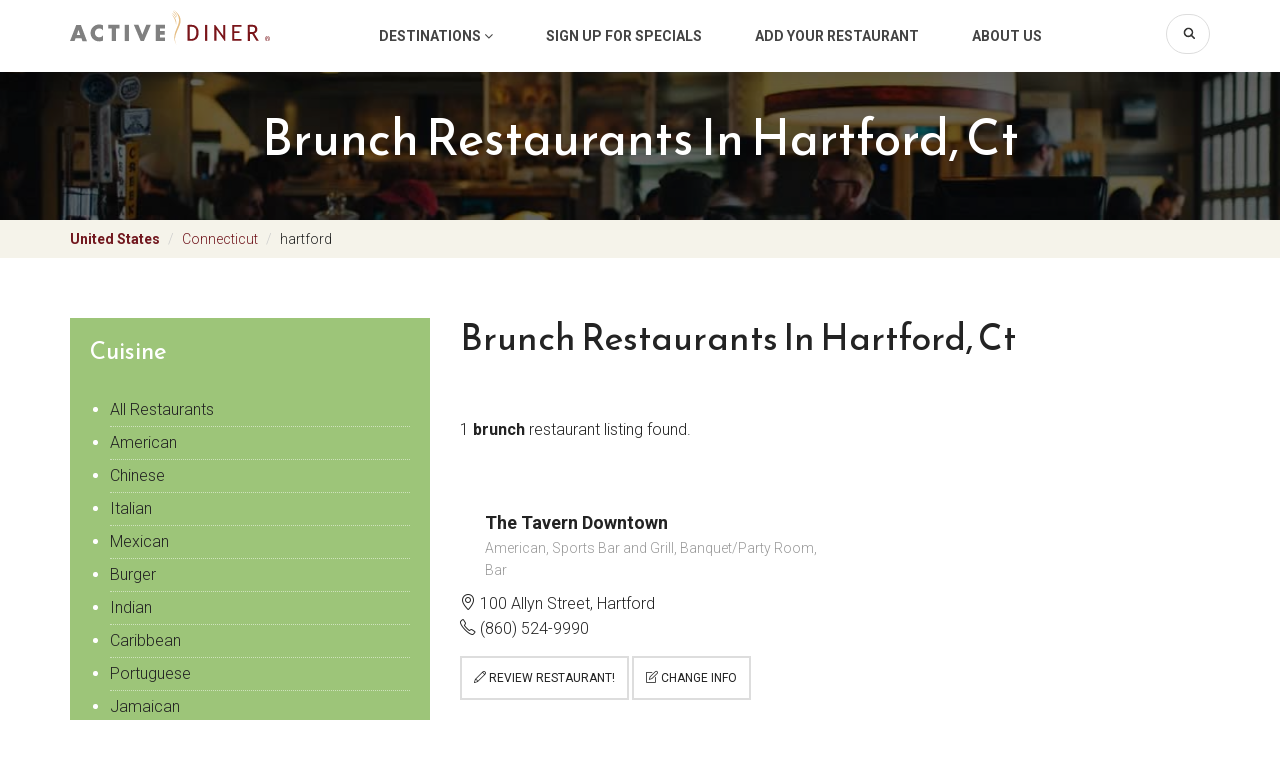

--- FILE ---
content_type: text/html;charset=UTF-8
request_url: https://www.activediner.com/brunch/restaurant/hartford/ct/us/region-56
body_size: 7697
content:











<!DOCTYPE html>
<html lang="en">
  <head><!-- Google tag (gtag.js) -->
<script async src="https://www.googletagmanager.com/gtag/js?id=G-SJ2HV26PES"></script>
<script>
  window.dataLayer = window.dataLayer || [];
  function gtag(){dataLayer.push(arguments);}
  gtag('js', new Date());

  gtag('config', 'G-SJ2HV26PES');
</script>

<meta http-equiv="Content-Type" content="text/html; charset=utf-8" />
<meta name="robots" content="all" />
<title>brunch Restaurants in hartford, ct</title>
<meta name="y_key" content="76233fa31375d491" />

<meta charset="utf-8">
<meta http-equiv="X-UA-Compatible" content="IE=edge">
<meta name="viewport" content="width=device-width, initial-scale=1.0, maximum-scale=1.0, user-scalable=no">
<meta name="author" content="">
<meta name="description" content="#variables.metaDescription#" />
<meta name="keyword" content="#variables.metaKeywords#" />




<link href="https://fonts.googleapis.com/css?family=Roboto:300,400,700" rel="stylesheet">
<link href="https://fonts.googleapis.com/css?family=Reem+Kufi" rel="stylesheet">
<link href="/includes/bootstrap/css/bootstrap.min.css" rel="stylesheet">
<link href="/includes/bootstrap/css/animate.css" rel="stylesheet">
<link href="/includes/bootstrap/fonts/font-awesome/css/font-awesome.min.css" rel="stylesheet">
<link href="/includes/bootstrap/fonts/simple-line-icons/css/simple-line-icons.css" rel="stylesheet">
<link href="/includes/bootstrap/js/slick/slick.css" rel="stylesheet">
<link href="/includes/bootstrap/css/style.css" rel="stylesheet">
<!-- HTML5 shim and Respond.js IE8 support of HTML5 elements and media queries -->
<!--[if lt IE 9]>
<script src="https://oss.maxcdn.com/libs/html5shiv/3.7.0/html5shiv.js"></script>
<script src="https://oss.maxcdn.com/libs/respond.js/1.4.2/respond.min.js"></script>
<![endif]-->



<script type="text/javascript" src="https://partner.googleadservices.com/gampad/google_service.js">
</script>
<script type="text/javascript">
  GS_googleAddAdSenseService("ca-pub-1028321752660582");
  GS_googleEnableAllServices();
</script>
<script type="text/javascript">
  GA_googleAddSlot("ca-pub-1028321752660582", "activediner_citypage_top_728x90");
  GA_googleAddSlot("ca-pub-1028321752660582", "activediner_citypage_below_728x90");
  GA_googleAddSlot("ca-pub-1028321752660582", "activediner_citypage_skyscraper");
  GA_googleAddSlot("ca-pub-1028321752660582", "activediner_citypage_skyscraper_below");
  GA_googleAddSlot("ca-pub-1028321752660582", "activediner_citypage_skyscraper_wide");
  GA_googleAddSlot("ca-pub-1028321752660582", "activediner_citypage_box");
  GA_googleAddSlot("ca-pub-1028321752660582", "activediner_citypage_box_below_scroll");
  GA_googleAddSlot("ca-pub-1028321752660582", "activediner_citypage_box_below_scroll_2");
	GA_googleAddSlot("ca-pub-1028321752660582", "activediner_citypage_overlay_tag_above");
	GA_googleAddSlot("ca-pub-1028321752660582", "activediner_citypage_overlay_tag_below");
  GA_googleAddAttr("city", "hartford");
  GA_googleAddAttr("state", "ct");
  GA_googleAddAttr("postalcode", "");
</script>
<script type="text/javascript">
  GA_googleFetchAds();
</script>
<script type="text/javascript">
var _gaq = _gaq || [];
_gaq.push(['_setAccount', 'UA-660679-1']);
_gaq.push(['_trackPageview']);

(function() {
  var ga = document.createElement('script'); ga.type = 'text/javascript'; ga.async = true;
  ga.src = ('https:' == document.location.protocol ? 'https://ssl' : 'http://www') + '.google-analytics.com/ga.js';
  var s = document.getElementsByTagName('script')[0]; s.parentNode.insertBefore(ga, s);
})();</script>
<script type='text/javascript'>GA_googleAddAttr('metro', 'Hartford');GA_googleAddAttr('category', 'brunch');</script></head>
<body>

  <div class="site-wrap">

    <!-- Back to top btn -->
    <button type="button" class="ds-backtotop" title="Back to Top" style="display: none;">
      <i class="fa fa-angle-up"></i>
    </button>
    <!-- // -->

    <div class="site-overlay"></div>
	

    <div class="site-header">
      <div class="container">
        <a href="/" class="site-logo"><img src="/includes/bootstrap/images/logo.svg" alt="" /></a>
        <button type="button" class="btn-toggle-nav">
          <i class="fa fa-bars"></i>
          <i class="fa fa-times"></i>
        </button>

        <ul class="site-mainnav">
          <!--<li><a href="/search/searchindex.cfm">Destinations</a></li>-->
          <li class="dropdown">
            <a href="#" data-toggle="dropdown">Destinations <i class="fa fa-angle-down"></i></a>
            <ul class="dropdown-menu">
              <li><a href="/restaurant/atlanta" title="Atlanta Restaurants">Atlanta</a></li>
              <li><a href="/restaurant/austin" title="Austin Restaurants">Austin</a></li>
              <li><a href="/restaurant/boca-raton" title="Boca Raton Restaurants">Boca Raton</a></li>
              <li><a href="/restaurant/boston" title="Boston Restaurants">Boston</a></li>
              <li><a href="/restaurant/charleston" title="Charleston Restaurants">Charleston</a></li>
              <li><a href="/restaurant/charlotte" title="Charlotte Restaurants">Charlotte</a></li>
              <li><a href="/restaurant/chicago" title="Chicago Restaurants">Chicago</a></li>
              <li><a href="/restaurant/dallas" title="Dallas Restaurants">Dallas</a></li>
              <li><a href="/restaurant/denver" title="Denver Restaurants">Denver</a></li>
              <li><a href="/restaurant/detroit" title="Detroit Restaurants">Detroit</a></li>
              <li><a href="/restaurant/fort-worth" title="Fort Worth Restaurants">Fort Worth</a></li>
              <li><a href="/restaurant/fort-lauderdale" title="Ft. Lauderdale Restaurants">Ft. Lauderdale</a></li>
              <li><a href="/restaurant/greensboro" title="Greensboro (Triad) Restaurants">Greensboro (Triad)</a></li>
              <li><a href="/restaurant/hartford" title="Hartford Restaurants">Hartford</a></li>
              <li><a href="/restaurant/houston" title="Houston Restaurants">Houston</a></li>
              <li><a href="/restaurant/indianapolis" title="Indianapolis Restaurants">Indianapolis</a></li>
              <li><a href="/restaurant/kansas-city" title="Kansas City Restaurants">Kansas City</a></li>
              <li><a href="/restaurant/las-vegas" title="Las Vegas Restaurants">Las Vegas</a></li>
              <li><a href="/restaurant/los-angeles" title="Los Angeles Restaurants">Los Angeles</a></li>
              <li><a href="/restaurant/louisville" title="Louisville Restaurants">Louisville</a></li>
              <li><a href="/restaurant/miami" title="Miami Restaurants">Miami</a></li>
              <li><a href="/restaurant/minneapolis" title="Minneapolis Restaurants">Minneapolis</a></li>
              <li><a href="/restaurant/nashville" title="Nashville Restaurants">Nashville</a></li>
              <li><a href="/restaurant/new-orleans" title="New Orleans Restaurants">New Orleans</a></li>
              <li><a href="/restaurant/new-york" title="New York Restaurants">New York</a></li>
              <li><a href="/restaurant/orlando" title="Orlando Restaurants">Orlando</a></li>
              <li><a href="/restaurant/philadelphia" title="Philadelphia Restaurants">Philadelphia</a></li>
              <li><a href="/restaurant/phoenix" title="Phoenix Restaurants">Phoenix</a></li>
              <li><a href="/restaurant/pittsburgh" title="Pittsburgh Restaurants">Pittsburgh</a></li>
              <li><a href="/restaurant/portland" title="Portland Restaurants">Portland</a></li>
              <li><a href="/restaurant/raleigh" title="Raleigh Restaurants">Raleigh</a></li>
              <li><a href="/restaurant/san-diego" title="San Diego Restaurants">San Diego</a></li>
              <li><a href="/restaurant/san-francisco" title="San Francisco Restaurants">San Francisco</a></li>
              <li><a href="/restaurant/seattle" title="Seattle Restaurants">Seattle</a></li>
              <li><a href="/restaurant/washington" title="Washington DC Restaurants">Washington DC</a></li>
              <li><a href="/search/searchindex.cfm" title="Browse By Geographic Map">Browse by Map</a></li>
            </ul>
          </li>
          <li><a href="/register/" rel="nofollow">Sign Up for Specials</a></li>
          <li><a href="/add/">Add Your Restaurant</a></li>
          <li><a href="/about.cfm">About Us</a></li>
          <li class="item-search">
            <form class="toolbar-form" action="/search" id="cse-search-box">
              <div class="form-group">
                <input type="text" class="form-control" name="q" value="">
                <button type="submit" class="btn-search" name="sa"><i class="icon-magnifier"></i></button>
              </div>
              <input type="hidden" name="cx" value="partner-pub-1028321752660582:7frhhe-xbqa" />
              <input type="hidden" name="cof" value="FORID:9" />
              <input type="hidden" name="ie" value="ISO-8859-1" />
            </form>
          </li>
        </ul>
      </div>
  
    <!-- end #header --></div>



     <!-- Mobile filter -->
      <div class="site-mobile-filter visible-xs">
        <div class="actions row">
          <div class="col-xs-12">
            <button class="btn btn-border btn-block btn-toggle-city" type="button">Popular City</button>
          </div>
         
        </div>
          


        <div class="mobile-filter-mod" id="mod-popular-city">
          <div class="module">
            <h3 class="title">Popular Cities</h3>
            <div class="module-ct">
              <ul class="list-unstyled list-item">
                <li><a href="/restaurant/atlanta" title="Atlanta Restaurants">Atlanta</a></li>
                <li><a href="/restaurant/austin" title="Austin Restaurants">Austin</a></li>
                <li><a href="/restaurant/boca-raton" title="Boca Raton Restaurants">Boca Raton</a></li>
                <li><a href="/restaurant/boston" title="Boston Restaurants">Boston</a></li>
                <li><a href="/restaurant/charleston" title="Charleston Restaurants">Charleston</a></li>
                <li><a href="/restaurant/charlotte" title="Charlotte Restaurants">Charlotte</a></li>
                <li><a href="/restaurant/chicago" title="Chicago Restaurants">Chicago</a></li>
                <li><a href="/restaurant/dallas" title="Dallas Restaurants">Dallas</a></li>
                <li><a href="/restaurant/denver" title="Denver Restaurants">Denver</a></li>
                <li><a href="/restaurant/detroit" title="Detroit Restaurants">Detroit</a></li>
                <li><a href="/restaurant/fort-worth" title="Fort Worth Restaurants">Fort Worth</a></li>
                <li><a href="/restaurant/fort-lauderdale" title="Ft. Lauderdale Restaurants">Ft. Lauderdale</a></li>
                <li><a href="/restaurant/greensboro" title="Greensboro (Triad) Restaurants">Greensboro (Triad)</a></li>
              </ul>
            </div>
          </div>
        </div>
        
      </div>
      <!-- // -->








	
	
	





	
	
	



<div class="site-hero hero-inner">
  <div class="container">
    <div class="site-hero-top text-center">
      <h1 class="title">brunch Restaurants in hartford, ct</h1>
    </div>
  </div>
</div>

<div class="site-breadcrumb">
  <div class="container">
    
      
    
    <ul class="breadcrumb">
      <li><a href="/search/searchindex.cfm">
          United States
        </a>
      </li>
      
      <li><a href="/connecticut/restaurants">Connecticut</a></li>
      <li><a href="#">hartford</a></li>
    </ul>
  </div>
</div>


<div class="modal fade" tabindex="-1" role="dialog" id="modal-more-cuisine">
  <div class="modal-dialog" role="document">
    <div class="modal-content">
      <div class="modal-header">
        <button type="button" class="close" data-dismiss="modal" aria-label="Close"><span aria-hidden="true">&times;</span></button>
        <h4 class="modal-title">Cuisine</h4>
      </div>
      <div class="modal-body">
        <ul class="list-unstyled list-item"><li><a href="/american/restaurant/hartford/ct/us/region-56">American</a></li><li><a href="/american-traditional/restaurant/hartford/ct/us/region-56">American Traditional</a></li><li><a href="/asian/restaurant/hartford/ct/us/region-56">Asian</a></li><li><a href="/bakery/restaurant/hartford/ct/us/region-56">Bakery</a></li><li><a href="/banquet/party-room/restaurant/hartford/ct/us/region-56">Banquet/Party Room</a></li><li><a href="/bar/restaurant/hartford/ct/us/region-56">Bar</a></li><li><a href="/barbecue/restaurant/hartford/ct/us/region-56">Barbecue</a></li><li><a href="/billiard/pool-tables/restaurant/hartford/ct/us/region-56">Billiard/Pool Tables</a></li><li><a href="/brazilian/restaurant/hartford/ct/us/region-56">Brazilian</a></li><li><a href="/breakfast/restaurant/hartford/ct/us/region-56">Breakfast</a></li><li><a href="/brewery/pub/tavern/restaurant/hartford/ct/us/region-56">Brewery/Pub/Tavern</a></li><li><a href="/brunch/restaurant/hartford/ct/us/region-56">Brunch</a></li><li><a href="/buffet/restaurant/hartford/ct/us/region-56">Buffet</a></li><li><a href="/burger/restaurant/hartford/ct/us/region-56">Burger</a></li><li><a href="/business-lunch/restaurant/hartford/ct/us/region-56">Business Lunch</a></li><li><a href="/cafe/restaurant/hartford/ct/us/region-56">Cafe</a></li><li><a href="/cafeteria/restaurant/hartford/ct/us/region-56">Cafeteria</a></li><li><a href="/cajun/creole/restaurant/hartford/ct/us/region-56">Cajun/Creole</a></li><li><a href="/call-ahead-pickup/restaurant/hartford/ct/us/region-56">Call Ahead Pickup</a></li><li><a href="/candy/dessert-shop/restaurant/hartford/ct/us/region-56">Candy/Dessert Shop</a></li><li><a href="/caribbean/restaurant/hartford/ct/us/region-56">Caribbean</a></li><li><a href="/casual/family/restaurant/hartford/ct/us/region-56">Casual/Family</a></li><li><a href="/catering/restaurant/hartford/ct/us/region-56">Catering</a></li><li><a href="/chicken/restaurant/hartford/ct/us/region-56">Chicken</a></li><li><a href="/childrens-menu/restaurant/hartford/ct/us/region-56">Children's Menu</a></li><li><a href="/chinese/restaurant/hartford/ct/us/region-56">Chinese</a></li><li><a href="/coffee-shop/restaurant/hartford/ct/us/region-56">Coffee Shop</a></li><li><a href="/coffee/donut-shop/restaurant/hartford/ct/us/region-56">Coffee/Donut Shop</a></li><li><a href="/colombian/restaurant/hartford/ct/us/region-56">Colombian</a></li><li><a href="/contemporary/restaurant/hartford/ct/us/region-56">Contemporary</a></li><li><a href="/continental/restaurant/hartford/ct/us/region-56">Continental</a></li><li><a href="/country/restaurant/hartford/ct/us/region-56">Country</a></li><li><a href="/cuban/restaurant/hartford/ct/us/region-56">Cuban</a></li><li><a href="/dance-floor/restaurant/hartford/ct/us/region-56">Dance Floor</a></li><li><a href="/darts/restaurant/hartford/ct/us/region-56">Darts</a></li><li><a href="/deli/sandwich/subs/restaurant/hartford/ct/us/region-56">Deli/Sandwich/Subs</a></li><li><a href="/delivery/restaurant/hartford/ct/us/region-56">Delivery</a></li><li><a href="/dim-sum/restaurant/hartford/ct/us/region-56">Dim Sum</a></li><li><a href="/diner/restaurant/hartford/ct/us/region-56">Diner</a></li><li><a href="/dinner/restaurant/hartford/ct/us/region-56">Dinner</a></li><li><a href="/dinner-theatre/restaurant/hartford/ct/us/region-56">Dinner Theatre</a></li><li><a href="/doughnut-shop/restaurant/hartford/ct/us/region-56">Doughnut Shop</a></li><li><a href="/early-bird-special/restaurant/hartford/ct/us/region-56">Early Bird Special</a></li><li><a href="/eclectic/restaurant/hartford/ct/us/region-56">Eclectic</a></li><li><a href="/ethiopian/restaurant/hartford/ct/us/region-56">Ethiopian</a></li><li><a href="/european/restaurant/hartford/ct/us/region-56">European</a></li><li><a href="/fast-food/restaurant/hartford/ct/us/region-56">Fast Food</a></li><li><a href="/fine-dining/restaurant/hartford/ct/us/region-56">Fine Dining</a></li><li><a href="/fireplace/restaurant/hartford/ct/us/region-56">Fireplace</a></li><li><a href="/french/restaurant/hartford/ct/us/region-56">French</a></li><li><a href="/french-bistro/restaurant/hartford/ct/us/region-56">French Bistro</a></li><li><a href="/fusion/restaurant/hartford/ct/us/region-56">Fusion</a></li><li><a href="/gourmet/restaurant/hartford/ct/us/region-56">Gourmet</a></li><li><a href="/greek/restaurant/hartford/ct/us/region-56">Greek</a></li><li><a href="/happy-hour/restaurant/hartford/ct/us/region-56">Happy Hour</a></li><li><a href="/health/restaurant/hartford/ct/us/region-56">Health</a></li><li><a href="/indian/restaurant/hartford/ct/us/region-56">Indian</a></li><li><a href="/indian/pakistan/restaurant/hartford/ct/us/region-56">Indian/Pakistan</a></li><li><a href="/international/restaurant/hartford/ct/us/region-56">International</a></li><li><a href="/island/restaurant/hartford/ct/us/region-56">Island</a></li><li><a href="/italian/restaurant/hartford/ct/us/region-56">Italian</a></li><li><a href="/jamaican/restaurant/hartford/ct/us/region-56">Jamaican</a></li><li><a href="/japanese/restaurant/hartford/ct/us/region-56">Japanese</a></li><li><a href="/karaoke/restaurant/hartford/ct/us/region-56">Karaoke</a></li><li><a href="/kids-friendly/restaurant/hartford/ct/us/region-56">Kids Friendly</a></li><li><a href="/korean/restaurant/hartford/ct/us/region-56">Korean</a></li><li><a href="/late-night-dining/restaurant/hartford/ct/us/region-56">Late Night Dining</a></li><li><a href="/latin/restaurant/hartford/ct/us/region-56">Latin</a></li><li><a href="/live-entertainment/restaurant/hartford/ct/us/region-56">Live Entertainment</a></li><li><a href="/lunch/restaurant/hartford/ct/us/region-56">Lunch</a></li><li><a href="/mediterranean/restaurant/hartford/ct/us/region-56">Mediterranean</a></li><li><a href="/mexican/restaurant/hartford/ct/us/region-56">Mexican</a></li><li><a href="/new-american/restaurant/hartford/ct/us/region-56">New American</a></li><li><a href="/new-world/restaurant/hartford/ct/us/region-56">New World</a></li><li><a href="/organic/restaurant/hartford/ct/us/region-56">Organic</a></li><li><a href="/outdoor-seating/restaurant/hartford/ct/us/region-56">Outdoor Seating</a></li><li><a href="/pasta/restaurant/hartford/ct/us/region-56">Pasta</a></li><li><a href="/peruvian/restaurant/hartford/ct/us/region-56">Peruvian</a></li><li><a href="/pizzeria/restaurant/hartford/ct/us/region-56">Pizzeria</a></li><li><a href="/polish/restaurant/hartford/ct/us/region-56">Polish</a></li><li><a href="/portuguese/restaurant/hartford/ct/us/region-56">Portuguese</a></li><li><a href="/puerto-rican/restaurant/hartford/ct/us/region-56">Puerto Rican</a></li><li><a href="/romantic/restaurant/hartford/ct/us/region-56">Romantic</a></li><li><a href="/scenic-view/restaurant/hartford/ct/us/region-56">Scenic View</a></li><li><a href="/seafood/restaurant/hartford/ct/us/region-56">Seafood</a></li><li><a href="/smokers-friendly/restaurant/hartford/ct/us/region-56">Smokers Friendly</a></li><li><a href="/smoking/non-smoking/restaurant/hartford/ct/us/region-56">Smoking/Non Smoking</a></li><li><a href="/southeast-asian/restaurant/hartford/ct/us/region-56">Southeast Asian</a></li><li><a href="/southern/restaurant/hartford/ct/us/region-56">Southern</a></li><li><a href="/southwestern/restaurant/hartford/ct/us/region-56">Southwestern</a></li><li><a href="/spanish/restaurant/hartford/ct/us/region-56">Spanish</a></li><li><a href="/sports-bar-and-grill/restaurant/hartford/ct/us/region-56">Sports Bar and Grill</a></li><li><a href="/steak-house/restaurant/hartford/ct/us/region-56">Steak House</a></li><li><a href="/take-out/carry-out/restaurant/hartford/ct/us/region-56">Take Out/Carry Out</a></li><li><a href="/thai/restaurant/hartford/ct/us/region-56">Thai</a></li><li><a href="/tv/satellite/restaurant/hartford/ct/us/region-56">TV/Satellite</a></li><li><a href="/valet-parking/restaurant/hartford/ct/us/region-56">Valet Parking</a></li><li><a href="/vegetarian/restaurant/hartford/ct/us/region-56">Vegetarian</a></li><li><a href="/vietnamese/restaurant/hartford/ct/us/region-56">Vietnamese</a></li><li><a href="/wheelchair-access/restaurant/hartford/ct/us/region-56">Wheelchair Access</a></li><li><a href="/wi-fi/internet-access/restaurant/hartford/ct/us/region-56">Wi-Fi/Internet Access</a></li><li><a href="/wine-cellar/restaurant/hartford/ct/us/region-56">Wine Cellar</a></li></ul>
      </div>
      <div class="modal-footer">
        <button type="button" class="btn btn-default" data-dismiss="modal">Close</button>
      </div>
    </div><!-- /.modal-content -->
  </div><!-- /.modal-dialog -->
</div>

<div class="modal fade" tabindex="-1" role="dialog" id="modal-more-city">
  <div class="modal-dialog" role="document">
    <div class="modal-content">
      <div class="modal-header">
        <button type="button" class="close" data-dismiss="modal" aria-label="Close"><span aria-hidden="true">&times;</span></button>
        <h4 class="modal-title">City</h4>
      </div>
      <div class="modal-body">
        <ul class="list-unstyled list-item"><li><a href="/restaurant/us/ct/manchester">Manchester</a></li><li><a href="/restaurant/us/ct/bristol">Bristol</a></li><li><a href="/restaurant/us/ct/new-britain">New Britain</a></li><li><a href="/restaurant/us/ct/southington">Southington</a></li><li><a href="/restaurant/us/ct/middletown">Middletown</a></li><li><a href="/restaurant/us/ct/enfield">Enfield</a></li><li><a href="/restaurant/us/ct/plainville">Plainville</a></li><li><a href="/restaurant/us/ct/newington">Newington</a></li><li><a href="/restaurant/us/ct/glastonbury">Glastonbury</a></li><li><a href="/restaurant/us/ct/wethersfield">Wethersfield</a></li><li><a href="/restaurant/us/ct/vernon-rockville">Vernon Rockville</a></li><li><a href="/restaurant/us/ct/cromwell">Cromwell</a></li><li><a href="/restaurant/us/ct/east-hartford">East Hartford</a></li><li><a href="/restaurant/us/ct/avon">Avon</a></li><li><a href="/restaurant/us/ct/farmington">Farmington</a></li><li><a href="/restaurant/us/ct/rocky-hill">Rocky Hill</a></li><li><a href="/restaurant/us/ct/south-windsor">South Windsor</a></li><li><a href="/restaurant/us/ct/windsor">Windsor</a></li><li><a href="/restaurant/us/ct/windsor-locks">Windsor Locks</a></li><li><a href="/restaurant/us/ct/bloomfield">Bloomfield</a></li><li><a href="/restaurant/us/ct/east-windsor">East Windsor</a></li><li><a href="/restaurant/us/ct/simsbury">Simsbury</a></li><li><a href="/restaurant/us/ct/kensington">Kensington</a></li><li><a href="/restaurant/us/ct/canton">Canton</a></li><li><a href="/restaurant/us/ct/colchester">Colchester</a></li><li><a href="/restaurant/us/ct/granby">Granby</a></li><li><a href="/restaurant/us/ct/thomaston">Thomaston</a></li><li><a href="/restaurant/us/ct/east-hampton">East Hampton</a></li><li><a href="/restaurant/us/ct/mansfield-center">Mansfield Center</a></li><li><a href="/restaurant/us/ct/willimantic">Willimantic</a></li><li><a href="/restaurant/us/ct/portland">Portland</a></li><li><a href="/restaurant/us/ct/w-hartford">W Hartford</a></li><li><a href="/restaurant/us/ct/ellington">Ellington</a></li><li><a href="/restaurant/us/ct/storrs-mansfield">Storrs Mansfield</a></li><li><a href="/restaurant/us/ct/stafford-springs">Stafford Springs</a></li><li><a href="/restaurant/us/ct/coventry">Coventry</a></li><li><a href="/restaurant/us/ct/suffield">Suffield</a></li><li><a href="/restaurant/us/ct/new-hartford">New Hartford</a></li><li><a href="/restaurant/us/ct/marlborough">Marlborough</a></li><li><a href="/restaurant/us/ct/plantsville">Plantsville</a></li></ul>
      </div>
      <div class="modal-footer">
        <button type="button" class="btn btn-default" data-dismiss="modal">Close</button>
      </div>
    </div><!-- /.modal-content -->
  </div><!-- /.modal-dialog -->
</div>




<div class="site-content">
  <div class="container">
    <div class="row">
      <div class="col-sm-4">
        <div class="site-sidebar">
          
          
          
          
          
        	
            <div class="module module-highlight">
              <h3 class="title">Cuisine</h3>
              <div class="module-ct">
                <ul class="list-unstyled list-item">
        	        <li><a href="/all/restaurant/hartford/ct/us/region-56">All Restaurants</a></li>
              		
                    <li><a href="/american/restaurant/hartford/ct/us/region-56">American</a></li>
                  
                    <li><a href="/chinese/restaurant/hartford/ct/us/region-56">Chinese</a></li>
                  
                    <li><a href="/italian/restaurant/hartford/ct/us/region-56">Italian</a></li>
                  
                    <li><a href="/mexican/restaurant/hartford/ct/us/region-56">Mexican</a></li>
                  
                    <li><a href="/burger/restaurant/hartford/ct/us/region-56">Burger</a></li>
                  
                    <li><a href="/indian/restaurant/hartford/ct/us/region-56">Indian</a></li>
                  
                    <li><a href="/caribbean/restaurant/hartford/ct/us/region-56">Caribbean</a></li>
                  
                    <li><a href="/portuguese/restaurant/hartford/ct/us/region-56">Portuguese</a></li>
                  
                    <li><a href="/jamaican/restaurant/hartford/ct/us/region-56">Jamaican</a></li>
                  
                </ul>
        		    
                
                  <div class="module-action">
                    <a href="#modal-more-cuisine" data-toggle="modal" class="btn btn-border">more...</a>  
                  </div>
                  
                    

              </div>  
            </div>  
      	  

        

        
          <div class="module">
      			<h3 class="title">Popular Cities</h3>
            <div class="module-ct">
              <ul class="list-unstyled list-item">
      			    
                  <li><a href="/restaurant/us/ct/manchester">Manchester</a></li>
                
                  <li><a href="/restaurant/us/ct/bristol">Bristol</a></li>
                
                  <li><a href="/restaurant/us/ct/new-britain">New Britain</a></li>
                
                  <li><a href="/restaurant/us/ct/southington">Southington</a></li>
                
                  <li><a href="/restaurant/us/ct/middletown">Middletown</a></li>
                
                  <li><a href="/restaurant/us/ct/enfield">Enfield</a></li>
                
                  <li><a href="/restaurant/us/ct/plainville">Plainville</a></li>
                
                  <li><a href="/restaurant/us/ct/newington">Newington</a></li>
                
                  <li><a href="/restaurant/us/ct/glastonbury">Glastonbury</a></li>
                
                  <li><a href="/restaurant/us/ct/wethersfield">Wethersfield</a></li>
                
              </ul>
            </div>
      		
      			<div class="module-action">
              <a href="#modal-more-city" data-toggle="modal" class="btn btn-border">more...</a>
            </div>
      		
        </div>
      	
        <div class="ads-box">
          <script type="text/javascript"><!--
            google_ad_client = "pub-1028321752660582";
            google_ad_width = 300;
            google_ad_height = 250;
            google_ad_format = "300x250_as";
            //2007-05-28: Results Top Listing
            google_ad_channel = "7627759084";
            google_color_border = "ffffff";
            google_color_bg = "FFFFFF";
            google_color_link = "9d2929";
            google_color_url = "000000";
            google_color_text = "000000";
            //--></script>
            <script type="text/javascript"
              src="https://pagead2.googlesyndication.com/pagead/show_ads.js">
            </script>
        </div>
        <!--<div class="ads-box aa">
          <script type="text/javascript">GA_googleFillSlot("activediner_citypage_skyscraper");</script>
        </div>
        <div class="ads-box">
          <script type="text/javascript">GA_googleFillSlot("activediner_citypage_skyscraper_below");</script>
        </div>-->

        


  



  
  
    <div class="ads-box">
  
  


    <script type="text/javascript">GA_googleFillSlot("activediner_citypage_box");</script>
  	<script type="text/javascript"><!--
  	google_ad_client = "pub-1028321752660582";
  	google_ad_width = 300;
  	google_ad_height = 250;
  	google_ad_format = "300x250_as";
  	google_ad_type = "text";
  	//2007-06-07: Results Right Side
  	google_ad_channel = "9249526034";
  	google_color_border = "FFFFFF";
  	google_color_bg = "FFFFFF";
  	google_color_link = "9D2929";
  	google_color_text = "000000";
  	google_color_url = "000000";
  	//-->
  	</script>
  	<script type="text/javascript" src="https://pagead2.googlesyndication.com/pagead/show_ads.js">
  	</script>
    
    <script type="text/javascript">GA_googleFillSlot("activediner_citypage_box_below_scroll_2");</script>
  
  <!-- END GOOGLE ADSENSE CODE -->

</div>

      </div>  
    </div>

    <div class="col-sm-8">
      <div class="site-content-ct">
          

          
          
          	
          
          
          
          
          
          <h1 class="title">brunch Restaurants in hartford, ct</h1>
          
            <div class="pagination-box">
              <div class="pagination-counter">
                
                <span align="left" style="float:left;">
                  <span name="KonaFilter">
                    
                  	    1 <b>brunch</b> restaurant listing found.
                    
                  </span>
                </span>
              
            </div>
            
              <div class="pull-right btn-group">
                
                

                
                
              </div>
            
          </div>
          

          

          <div class="coupons-list">
          
          
              
            

          
          

          
          
          
          
          
          

          
          

          

          

          


        

        
          <div class="item">
            
            
            <div class="row">
              <div class="col-sm-9">
                <div class="row">
                  
                    
                    
                  <div class="col-sm-8">
                    <a href="/the-tavern-downtown/restaurant/hartford/ct/us/profile/837956" class="item-name">The Tavern Downtown</a>
                    
                    
                    
                      <div class="item-desc">American, Sports Bar and Grill, Banquet/Party Room, Bar</div>
                    
                    
                      <div class="item-contact">
                        <p><i class="icon-location-pin"></i> 100 Allyn Street, Hartford</p>
                        <p><i class="icon-phone"></i> (860) 524-9990</p>
                        
                        
                      </div>
                    
                    <div class="item-actions">
                      
                      <a href="/restaurant/review.cfm?CID=837956&StartRow=0&CNAME=&country=us&STATE=ct&WRID=56&CATEGORY=0&CCITY=hartford&INCLUDE_CHAIN=0&ZIP_CODE=06107" class="btn btn-border" rel="nofollow"><i class="icon-pencil"></i> Review Restaurant!</a>

                      
                      
                        <a href="/add/modify.cfm?CID=837956&StartRow=0&CNAME=&country=us&STATE=ct&WRID=56&CATEGORY=0&CCITY=hartford&INCLUDE_CHAIN=0&REVIEW_ONLY=0" class="btn btn-border" rel="nofollow"><i class="icon-note"></i> Change Info</a>
                      
                    </div>
                  </div>
                </div>

                
                  
                    
                    
                    
                    

                    
                    
                  
                  
                  
                </div>

                <div class="col-sm-3">
                
                   
              </div>
            </div>
          </div>
        
      
    </div>



  



  <div class="clearfix">
    <div class="h30"></div>
    <div class="pagination-counter">
                
                <span align="left" style="float:left;">
                  <span name="KonaFilter">
                    
                        1 <b>brunch</b> restaurant listing found.
                    
                  </span>
                </span>
              
            </div>
  <ul class="btn-group pull-right">
    
    
  </ul>
</div>


<div class="ads-box">
<script type="text/javascript"><!--
  google_ad_client = "pub-1028321752660582";
  google_ad_width = 468;
  google_ad_height = 60;
  google_ad_format = "468x60_as";
  google_ad_type = "text";
  //2007-07-10: Results Footer Listing
  google_ad_channel = "8391821949";
  google_color_border = "e9e9e9";
  google_color_bg = "e9e9e9";
  google_color_link = "9d2929";
  google_color_text = "000000";
  google_color_url = "000000";
  //-->
  </script>
  <script type="text/javascript"
    src="https://pagead2.googlesyndication.com/pagead/show_ads.js">
  </script>
</div>



  <b>Know of a restaurant we don't have?&nbsp;&nbsp;<a href="/add/" style="text-decoration:underline;">Click here</a> to add it.</b>

</div>


  </div>
</div>

  <div class="ads-box">
    
      <script type="text/javascript">GA_googleFillSlot("activediner_citypage_top_728x90");</script>
    
  </div>
  
  

</div>
  </div>
    <div class="site-footer">
      <div class="footer-link">
        <div class="container">
          <ul>
            <li><a href="/about.cfm" rel="nofollow">About Us</a></li>
            <li><a href="/contactform.cfm" rel="nofollow">Contact Us</a></li>
            <li><a href="/disclaimer.cfm" rel="nofollow">Disclaimer</a></li>
            <li><a href="/privacy.cfm" rel="nofollow">Privacy Policy</a></li> 
            <li><a href="/tos.cfm" rel="nofollow">Terms of Service</a></li>
          </ul>
        </div>
      </div>
      <div class="footnav">
        <div class="container">
          <div class="row">
            <div class="col-sm-3">
              <div class="footbox">
                <h4 class="title">Quick Links</h4>
                <div class="footbox-ct">
                  <ul>
                    <li><a href="/search/searchindex.cfm">Destinations</a></li>
                    <li><a href="/register/" rel="nofollow">Sign Up for Specials</a></li>
                    <li><a href="/add/">Add Your Restaurant</a></li>
                    <li><a href="/blog/">ActiveDiner Blog</a></li>
                    <li><a href="/about.cfm" >About Us</a></li>
                  </ul>
                </div>
              </div>
            </div>
            <div class="col-sm-5">
              <div class="footbox">
                <h4 class="title">About Us</h4>
                <div class="footbox-ct">
                  <p> ActiveDiner's goal is to become a companion for all your dining experiences...<a href="/about.cfm" >Learn More <i class="fa fa-angle-right"></i></a></p>
                </div>
              </div>
              <div class="footbox">
                <ul class="social-link">
                  <li><a href="https://twitter.com/ActiveDiner" target="_blank"><i class="icon-social-twitter"></i></a></li>
                  <li><a style="display:block; margin: 15px 0;" href="http://itunes.apple.com/us/app/activediner/id340889839?mt=8" rel="nofollow" target="_blank" onclick="_gaq.push(['_trackPageview','http://itunes.apple.com/us/app/activediner/id340889839?mt=8'])"><img src="/includes/bootstrap/images/appstore.svg" width="122" height="40" border="0" alt="Get ActiveDiner on the iPhone" align="absmiddle" /></a></li>
                  <li><a href="#"></a></li>
                  <li><a href="#"></a></li>
                  <li><a href="#"></a></li>
                  
                </ul>
                  
              </div>
            </div>
            <div class="col-sm-4">
              <div class="footbox">
                <h4 class="title">Subcribe Dining Specials</h4>
                <div class="footbox-ct">
                  <form class="form-horizontal form-subcribe">
                    <p>Subscribe so that you won't miss out on the latest dining specials we bring to your area.</p>
                    <div class="input-group">
                      <input type="text" class="form-control" placeholder="Email address...">
                      <span class="input-group-btn">
                        <button type="submit" class="btn btn-primary">Subcribe</button>
                      </span>
                    </div>
                  </form>
                </div>
              </div>
            </div>
          </div>
        </div>
      </div>
      <div class="copyright">
        <span>Copyright 1996-2018  ActiveDiner.com   All rights reserved. </span>
      </div>
    </div>
  </div>
</div>


  <!-- Quantcast Tag -->
  <script type="text/javascript">
  var _qevents = _qevents || [];

  (function() {
  var elem = document.createElement('script');
  elem.src = (document.location.protocol == "https:" ? "https://secure" : "http://edge") + ".quantserve.com/quant.js";
  elem.async = true;
  elem.type = "text/javascript";
  var scpt = document.getElementsByTagName('script')[0];
  scpt.parentNode.insertBefore(elem, scpt);
  })();

  _qevents.push({
  qacct:"p-bfD-RpsDsJUxQ"
  });
  </script>

<!-- Bootstrap core JavaScript -->
  <script src="https://ajax.googleapis.com/ajax/libs/jquery/1.11.0/jquery.min.js"></script>
  <script src="/includes/bootstrap/js/bootstrap.min.js"></script>
  <script src="/includes/bootstrap/js/wow.min.js"></script>
  <script src="/includes/bootstrap/js/slick/slick.min.js"></script>
  <script src="/includes/bootstrap/js/rating.js"></script>


  <script src="/includes/bootstrap/js/scripts.js"></script>
  <noscript>
    <div style="display:none;">
      <img src="//pixel.quantserve.com/pixel/p-bfD-RpsDsJUxQ.gif" border="0" height="1" width="1" alt="Quantcast"/>
    </div>
  </noscript>
<!-- End Quantcast tag -->
<script defer src="https://static.cloudflareinsights.com/beacon.min.js/vcd15cbe7772f49c399c6a5babf22c1241717689176015" integrity="sha512-ZpsOmlRQV6y907TI0dKBHq9Md29nnaEIPlkf84rnaERnq6zvWvPUqr2ft8M1aS28oN72PdrCzSjY4U6VaAw1EQ==" data-cf-beacon='{"version":"2024.11.0","token":"a4ea1216d26641e38bb377e269365857","r":1,"server_timing":{"name":{"cfCacheStatus":true,"cfEdge":true,"cfExtPri":true,"cfL4":true,"cfOrigin":true,"cfSpeedBrain":true},"location_startswith":null}}' crossorigin="anonymous"></script>
</body>
</html>


--- FILE ---
content_type: text/html; charset=utf-8
request_url: https://www.google.com/recaptcha/api2/aframe
body_size: 266
content:
<!DOCTYPE HTML><html><head><meta http-equiv="content-type" content="text/html; charset=UTF-8"></head><body><script nonce="PDeJkt1vE2N8fAJfKyny5A">/** Anti-fraud and anti-abuse applications only. See google.com/recaptcha */ try{var clients={'sodar':'https://pagead2.googlesyndication.com/pagead/sodar?'};window.addEventListener("message",function(a){try{if(a.source===window.parent){var b=JSON.parse(a.data);var c=clients[b['id']];if(c){var d=document.createElement('img');d.src=c+b['params']+'&rc='+(localStorage.getItem("rc::a")?sessionStorage.getItem("rc::b"):"");window.document.body.appendChild(d);sessionStorage.setItem("rc::e",parseInt(sessionStorage.getItem("rc::e")||0)+1);localStorage.setItem("rc::h",'1768908023873');}}}catch(b){}});window.parent.postMessage("_grecaptcha_ready", "*");}catch(b){}</script></body></html>